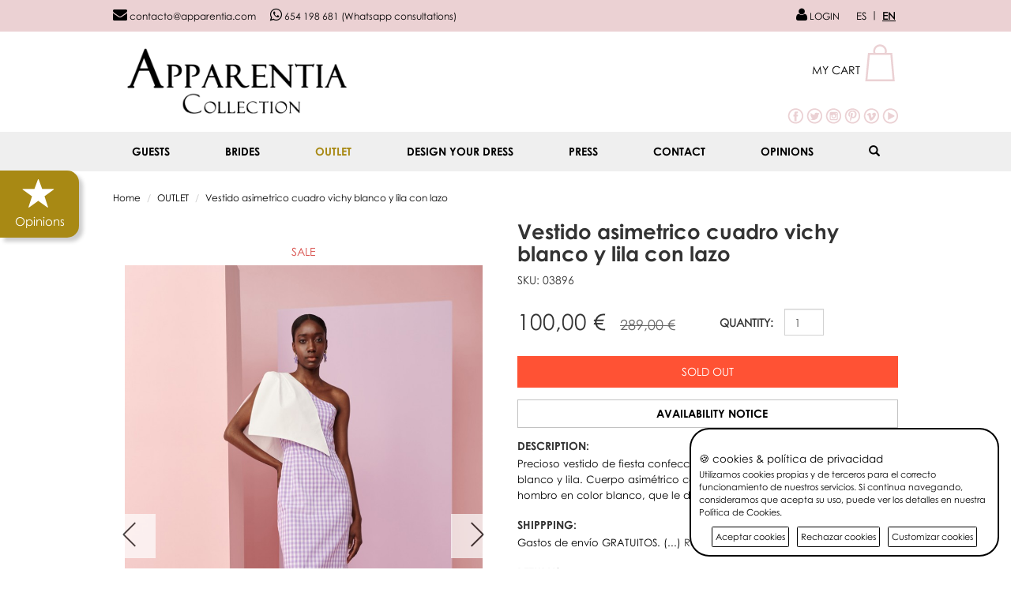

--- FILE ---
content_type: text/html; charset=UTF-8
request_url: https://www.apparentia.com/en/outlet/ficha/20270/vestido-asimetrico-cuadro-vichy-blanco-y-lila-con-lazo-york/
body_size: 90135
content:
<!DOCTYPE html>
<html lang="en">
<head>
    <meta charset="utf-8">
    <meta http-equiv="X-UA-Compatible" content="IE=edge">
    <meta name="viewport" content="width=device-width, initial-scale = 1.0, maximum-scale = 1.0, user-scalable = no">
    <meta name="description"
          content="Comprar online vestido de fiesta asimetroco en cuadro vichy blanco y lila con lazo de tafeta para invitadas a boda de dia, graduacion, bautizo, fiesta, shoponline">
    <meta name="keywords"
          content="Vestido, cuadro vichy, lazo, asimetrico, blanco y lila, boda, invitadas, bautizo, graduacion, comunion">
    <meta name="robots" content="index,follow"/>
    <meta name="googlebot" content="index,follow"/>
    <meta name="author" content="Apparentia">
    <title>Vestido de fiesta cuadro vichy lila y blanco asimetrico con lazo</title>
            <link rel="canonical" href="https://www.apparentia.com/en/outlet/ficha/20270/vestido-asimetrico-cuadro-vichy-blanco-y-lila-con-lazo/"/>
                <link rel="alternate" href="https://www.apparentia.com/outlet/ficha/20270/vestido-asimetrico-cuadro-vichy-blanco-y-lila-con-lazo/" hreflang="es"/>
            <link rel="alternate" href="https://www.apparentia.com/en/outlet/ficha/20270/vestido-asimetrico-cuadro-vichy-blanco-y-lila-con-lazo-york/" hreflang="en"/>
        <!--Open Graph Protocol-->
    <meta property="og:title"
          content="Vestido de fiesta cuadro vichy lila y blanco asimetrico con lazo">
    <meta property="og:site_name" content="Apparentia">
            <meta property="og:url" content="https://www.apparentia.com/en/outlet/ficha/20270/vestido-asimetrico-cuadro-vichy-blanco-y-lila-con-lazo/">
        <meta property="og:description"
          content="Comprar online vestido de fiesta asimetroco en cuadro vichy blanco y lila con lazo de tafeta para invitadas a boda de dia, graduacion, bautizo, fiesta, shoponline">
    <meta property="og:image" content="https://www.apparentia.com/views/resources/img/logo.png"/>
    <meta property="og:type" content="website">
    <link rel="shortcut icon" href="/views/resources/img/favicon.ico"/>
    <link href="/views/resources/css/normalize.css" rel="stylesheet">
    <link href="/views/resources/css/bootstrap.min.css" rel="stylesheet">
    <link href="/views/resources/css/jquery.smartmenus.bootstrap.css" rel="stylesheet">
    <link href="/views/resources/css/bootstrap-480-767-grid.css" rel="stylesheet">
    <link href="/views/resources/jquery-ui/jquery-ui.min.css" rel="stylesheet">
    <link href="/views/resources/css/font-awesome.min.css" rel="stylesheet">
    <link href="/views/resources/css/social/jssocials.css" rel="stylesheet">
    <link href="/views/resources/css/social/jssocials-theme-flat.css" rel="stylesheet">
    <link href="/views/resources/css/cubeportfolio.min.css" rel="stylesheet">
    <link href="/views/resources/css/glasscase.min.css" rel="stylesheet" type="text/css" media="screen">
    <link href="/views/resources/css/magnific-popup.css" rel="stylesheet">
    <link href="/views/resources/css/styles.css?v=202304211400" rel="stylesheet">

            <!-- Google Tag Manager -->
        <script>(function(w,d,s,l,i){w[l]=w[l]||[];w[l].push({'gtm.start':
                    new Date().getTime(),event:'gtm.js'});var f=d.getElementsByTagName(s)[0],
                j=d.createElement(s),dl=l!='dataLayer'?'&l='+l:'';j.async=true;j.src=
                'https://www.googletagmanager.com/gtm.js?id='+i+dl;f.parentNode.insertBefore(j,f);
            })(window,document,'script','dataLayer','GTM-WGB8X73');</script>
        <!-- End Google Tag Manager -->

        <!-- Google Tag Manager (noscript) -->
        <noscript><iframe src="https://www.googletagmanager.com/ns.html?id=GTM-WGB8X73"
                          height="0" width="0" style="display:none;visibility:hidden"></iframe></noscript>
        <!-- End Google Tag Manager (noscript) -->
        <script>
            (function (i, s, o, g, r, a, m) {
                i['GoogleAnalyticsObject'] = r;
                i[r] = i[r] || function () {
                    (i[r].q = i[r].q || []).push(arguments)
                }, i[r].l = 1 * new Date();
                a = s.createElement(o),
                    m = s.getElementsByTagName(o)[0];
                a.async = 1;
                a.src = g;
                m.parentNode.insertBefore(a, m)
            })(window, document, 'script', 'https://www.google-analytics.com/analytics.js', 'ga');
            ga('create', 'UA-41033211-1', 'auto');
            //ga('require', 'displayfeatures');
            ga('send', 'pageview');
        </script>

        <!-- Global site tag (gtag.js) - Google Analytics -->
        <script async src="https://www.googletagmanager.com/gtag/js?id=G-R296XS96YE"></script>
        <script>
            window.dataLayer = window.dataLayer || [];
            function gtag(){dataLayer.push(arguments);}
            gtag('js', new Date());

            gtag('config', 'G-R296XS96YE');
        </script>

    <!-- EDUARDO NEW COOKIES WARNING -->
    <script src="https://cdnjs.cloudflare.com/ajax/libs/jquery/1.11.3/jquery.min.js" integrity="sha512-ju6u+4bPX50JQmgU97YOGAXmRMrD9as4LE05PdC3qycsGQmjGlfm041azyB1VfCXpkpt1i9gqXCT6XuxhBJtKg==" crossorigin="anonymous" referrerpolicy="no-referrer"></script>
	<link rel="stylesheet" href="/views/resources/css/gdpr-cookie.css" type="text/css" media="screen">
    <script type="text/javascript" src="/views/resources/js/gdpr-cookie.js"></script>
    <script>

		$.gdprcookie.init({
			title: "🍪 cookies & política de privacidad",
			subtitle: "Selecciona las cookies a aceptar",
			message: "Utilizamos cookies propias y de terceros para el correcto funcionamiento de nuestros servicios. Si continua navegando, consideramos que acepta su uso, puede ver los detalles en nuestra <a href='/guias/aviso-legal/' target='_blank' style='text-decoration: none;'>Política de Cookies</a>.",
			delay: 600,
			expires: 1,
			acceptBtnLabel: "Aceptar cookies",
			rejectBtnLabel: "Rechazar cookies",
			advancedBtnLabel: "Customizar cookies",

			// ad_storage 	        'granted' | 'denied' 	Habilita el almacenamiento (por ejemplo, el de las cookies en la Web o el de los identificadores de dispositivo en las aplicaciones) relacionado con la publicidad.
			// ad_user_data 	    'granted' | 'denied' 	Define el consentimiento sobre el envío a Google de datos de usuario con fines publicitarios.
			// ad_personalization 	'granted' | 'denied' 	Define el consentimiento sobre la publicidad personalizada.
			// analytics_storage 	'granted' | 'denied' 	Habilita el almacenamiento (por ejemplo, el de las cookies en la Web o el de los identificadores de aplicaciones en las aplicaciones) relacionado con las analíticas (por ejemplo, la duración de las visitas).
			cookieTypes: [
					{
						type: "Esenciales",
						value: "essential",
						description: "Son cookies esenciales para el correcto funcionamiento de nuestro sisito web.",
						checked: true,
					},
					{
						type: "Publicitarias",
						value: "ad_storage",
						description: "Habilita el almacenamiento (por ejemplo, el de las cookies en la Web o el de los identificadores de dispositivo en las aplicaciones) relacionado con la publicidad.",
						checked: true,
					},
					{
						type: "Datos de usuario",
						value: "ad_user_data",
						description: "Cookies relacionadas con el envío datos con fines publicitarios.",
						checked: true,
					},
					{
						type: "Personalizacion",
						value: "ad_personalization",
						description: "Cookies relacionadas con la publicidad personaizada.",
						checked: true,
					},
					{
						type: "Analíticas",
						value: "analytics_storage",
						description: "Cookies análiticas relacionadas con las visitas, tipos de navegador, etc...",
						checked: true,
					},
				],
		});

		$(document.body)
			.on("gdpr:show", function() {
				console.log("Cookie dialog is shown");
			})
			.on("gdpr:accept", function() {
				var preferences = $.gdprcookie.preference();
				console.log("Preferences saved:", preferences);
			})
			.on("gdpr:reject", function() {
				var preferences = $.gdprcookie.preference();
				console.log("Reject - Preferences saved:", preferences);
			})
			.on("gdpr:advanced", function() {
				console.log("Advanced button was pressed");
			});

		if ($.gdprcookie.preference("marketing") === true) {
			console.log("This should run because marketing is accepted.");
		}

    </script>
    <!-- EDUARDO END NEW COOKIES WARNING -->
    
    <script type="text/javascript" src="/views/resources/js/shared/modernizr.custom.js"></script>
    <script type="text/javascript" src="/views/resources/js/shared/jquery-1.11.3.min.js"></script>
    <script type="text/javascript" src="/views/resources/js/shared/bootstrap.min.js"></script>
    <script type="text/javascript" src="/views/resources/jquery-ui/jquery-ui.min.js"></script>
    <script type="text/javascript" src="/views/resources/jquery-ui/datepicker-es.js"></script>
    <script type="text/javascript" src="/views/resources/js/shared/jquery.validate.min.js"></script>
    <!--<script type="text/javascript" src="/views/resources/js/shared/jquery.cookiesdirective.js"></script>-->
    <script type="text/javascript" src="/views/resources/js/shared/jssocials.min.js"></script>
    <script type="text/javascript" src="/views/resources/js/shared/jquery.smartmenus.js"></script>
    <script type="text/javascript" src="/views/resources/js/shared/jquery.smartmenus.bootstrap.js"></script>
    <script type="text/javascript" src="/views/resources/js/shared/jquery.cubeportfolio.min.js"></script>
    <script type="text/javascript" src="/views/resources/js/shared/jquery.glasscase.js"></script>
    <script type="text/javascript" src="/views/resources/js/shared/jquery.magnific-popup.min.js"></script>

            <!-- Facebook Pixel Code -->
        <script>
            !function(f,b,e,v,n,t,s)
            {if(f.fbq)return;n=f.fbq=function(){n.callMethod?
                n.callMethod.apply(n,arguments):n.queue.push(arguments)};
                if(!f._fbq)f._fbq=n;n.push=n;n.loaded=!0;n.version='2.0';
                n.queue=[];t=b.createElement(e);t.async=!0;
                t.src=v;s=b.getElementsByTagName(e)[0];
                s.parentNode.insertBefore(t,s)}(window, document,'script',
                'https://connect.facebook.net/en_US/fbevents.js');
            fbq('init', '1213283702120184');
            fbq('init', '1571791196252852');
            fbq('init', '493260189002074');
            fbq('track', 'PageView');
        </script>
        <noscript>
            <img height="1" width="1" style="display:none" src="https://www.facebook.com/tr?id=1213283702120184&ev=PageView&noscript=1"/>
            <img height="1" width="1" style="display:none" src="https://www.facebook.com/tr?id=1571791196252852&ev=PageView&noscript=1"/>
            <img height="1" width="1" style="display:none" src="https://www.facebook.com/tr?id=493260189002074&ev=PageView&noscript=1"/>
        </noscript>
        <!-- End Facebook Pixel Code -->
    
    <script type="text/javascript">
        var RURL = '/';
        var LANG = 'en';
        var lurl = 'en/';
        var CTRL = 'catalogo';
        var SLASH = '/';
        var textoProcesando = 'Processing...';
    </script>
    <script type="text/javascript" src="/views/resources/js/shared/functions.js?20230424"></script>
    <link href="https://fonts.googleapis.com/css2?family=Dancing+Script:wght@400..700&display=swap" rel="stylesheet"><script type="text/javascript" src="/views/resources/js/catalogo/producto.js?1762779923"></script><script type="text/javascript">var atributos={"p20270":[{"a1":"7","p":"20271","s":"0"},{"a1":"9","p":"20272","s":"0"},{"a1":"11","p":"20273","s":"0"},{"a1":"13","p":"20274","s":"0"},{"a1":"15","p":"20275","s":"0"}]};
					 var stock={};
					</script></head><body><header>
    <a href="/en/opinions/" class="opiniones-button">
        <i class="glyphicon glyphicon glyphicon-star"></i>
        <span>Opinions</span>
    </a>
<!--    <a href="#" class="black-friday-button" id="black-friday">
        <span>25% DCTO</span>
    </a>-->
    <div id="white-space-mobile" class="visible-xs">
        <div class="sticker-mobile">
            <!--Menu movil-->
            <div class="container">
                <div class="row">
                    <div class="col-md-12">
                        <nav>
                            <div class="row menu-mobile">
                                <!-- Static navbar -->
                                <div class="navbar navbar-default navbar-fixed-top" role="navigation">
                                    <div class="navbar-header">
                                        <div class="row mobile-header">
                                            <div class="col-xs-2 col-ms-2">
                                                <button type="button" class="navbar-toggle pull-left"
                                                        data-toggle="collapse" data-target=".navbar-collapse">
                                                    <span class="sr-only">Toggle navigation</span>
                                                    <span class="icon-bar"></span>
                                                    <span class="icon-bar"></span>
                                                    <span class="icon-bar"></span>
                                                </button>
                                            </div>
                                            <div class="col-xs-5 col-ms-5">
                                                <a class="navbar-brand" href="/en/"><img
                                                        class="img-responsive" src="/views/resources/img/logo-small.png"
                                                        alt="Apparentia Logo"></a>
                                            </div>
                                            <!--Buscador movil-->
                                            <div
                                                class="col-ms-1 col-ms-offset-1 col-xs-1 visible-xs mobile-toolbar-icon">
                                                <a href="#" id="search-trigger"><span
                                                        class="glyphicon glyphicon-search"></span></a>
                                            </div>
                                            <!--END Buscador movil-->
                                            <!--Icono cliente movil-->
                                            <div class="col-xs-1 col-ms-1">
                                                                                                    <p class="mobile-toolbar-icon">
                                                        <a href="/en/account/login/" class="topblack"><i
                                                                class="fa fa-user user-top"></i></a>
                                                    </p>
                                                                                            </div>
                                            <!--END Icono cliente movil-->
                                            <!--Minicarrito movil-->
                                            <div class="col-xs-3 col-ms-2 mobile-toolbar-icon">
                                                <div class="dropdown clearfix carrito-movil">
                                                    <a id="dLabel" data-target="#" href="#" data-toggle="dropdown"
                                                       role="button" aria-haspopup="true" aria-expanded="false"
                                                       class="topblack mayus"> <i
                                                            class="fa fa-shopping-bag bag-top"></i><span
                                                            class="items-cart-mobile"></span><span class="caret"></span></a>
                                                    <ul class="dropdown-menu mini-cart" role="menu"
                                                        aria-labelledby="dLabel"></ul>
                                                </div>
                                            </div>
                                            <!--END Minicarrito movil-->
                                        </div>
                                    </div>

                                    <div class="navbar-collapse collapse">
                                        <!-- Left nav -->
                                        <ul class="nav navbar-nav">
                                                                                            <li class="">
                                                    <a href="/en/guests/">
                                                        GUESTS
                                                                                                                    <ul class="dropdown-menu">
                                                                <li class=""><a href="/en/guests/nuevo/">Nuevo</a></li><li class=""><a href="/en/guests/dresses/">DRESSES<span class="caret"></span></a><ul class="dropdown-menu"><li class=""><a href="/en/guests/dresses/short/">SHORT</a></li><li class=""><a href="/en/guests/dresses/long/">LONG</a></li></ul></li><li class=""><a href="/en/guests/jumpsuits/">JUMPSUITS</a></li><li class=""><a href="/en/guests/blouses/">BLOUSES</a></li><li class=""><a href="/en/guests/sets-and-suits/">SETS and SUITS</a></li><li class=""><a href="/en/guests/skirts/">SKIRTS</a></li><li class=""><a href="/en/guests/jackets,-capes-and-coats/">JACKETS, CAPES AND COATS</a></li><li class=""><a href="/en/guests/accessories/">ACCESSORIES<span class="caret"></span></a><ul class="dropdown-menu"><li class=""><a href="/en/guests/accessories/bags/">BAGS<span class="caret"></span></a><ul class="dropdown-menu"><li class=""><a href="/en/guests/accessories/bags/party-hangbags/">PARTY HANGBAGS</a></li></ul></li><li class=""><a href="/en/guests/accessories/headdresses/">HEADDRESSES<span class="caret"></span></a><ul class="dropdown-menu"><li class=""><a href="/en/guests/accessories/headdresses/pamelashats/">PAMELAS/HATS</a></li><li class=""><a href="/en/guests/accessories/headdresses/diademscrowns/">DIADEMS/CROWNS</a></li><li class=""><a href="/en/guests/accessories/headdresses/headdresses/">HEADDRESSES</a></li></ul></li><li class=""><a href="/en/guests/accessories/jewels/">JEWELS<span class="caret"></span></a><ul class="dropdown-menu"><li class=""><a href="/en/guests/accessories/jewels/bracelets/">BRACELETS</a></li><li class=""><a href="/en/guests/accessories/jewels/earrings/">EARRINGS</a></li><li class=""><a href="/en/guests/accessories/jewels/necklaces/">NECKLACES</a></li></ul></li><li class=""><a href="/en/guests/accessories/belts/">BELTS</a></li><li class=""><a href="/en/guests/accessories/accessories/">ACCESSORIES</a></li></ul></li><li class=""><a href="/en/guests/see-all/">See all</a></li>                                                            </ul>
                                                                                                            </a>
                                                </li>
                                                                                            <li class="">
                                                    <a href="/en/brides/">
                                                        BRIDES
                                                                                                                    <ul class="dropdown-menu">
                                                                <li class=""><a href="/en/brides/new/">NEW</a></li><li class=""><a href="/en/brides/dresses/">Dresses</a></li><li class=""><a href="/en/brides/jumpsuits/">Jumpsuits</a></li><li class=""><a href="/en/brides/tops-and-blouses/">Tops and blouses</a></li><li class=""><a href="/en/brides/skirts-and-pants/">Skirts and pants</a></li><li class=""><a href="/en/brides/outfits-and-suits/">Outfits and Suits</a></li><li class=""><a href="/en/brides/jackets-and-coats/">Jackets and Coats</a></li><li class=""><a href="/en/brides/-bridal-lingerie/"> Bridal Lingerie</a></li><li class=""><a href="/en/brides/accessories/">Accessories</a></li><li class=""><a href="/en/brides/see-all/">See all</a></li>                                                            </ul>
                                                                                                            </a>
                                                </li>
                                                                                            <li class="active">
                                                    <a href="/en/outlet/">
                                                        OUTLET
                                                                                                                    <ul class="dropdown-menu">
                                                                <li class=""><a href="/en/outlet/vestidos/">Vestidos</a></li><li class=""><a href="/en/outlet/conjuntos/">CONJUNTOS</a></li><li class=""><a href="/en/outlet/faldas/">FALDAS</a></li><li class=""><a href="/en/outlet/tops/">TOPS</a></li><li class=""><a href="/en/outlet/jersey/">JERSEY</a></li><li class=""><a href="/en/outlet/pantalones/">PANTALONES</a></li><li class=""><a href="/en/outlet/monos/">MONOS</a></li><li class=""><a href="/en/outlet/abrigos/">ABRIGOS</a></li><li class=""><a href="/en/outlet/chaqueta/">CHAQUETA</a></li>                                                            </ul>
                                                                                                            </a>
                                                </li>
                                                                                            <li class="">
                                                    <a href="/en/workshop/">
                                                        Design your dress
                                                                                                            </a>
                                                </li>
                                                                                            <li class="">
                                                    <a href="/en/press/">
                                                        Press
                                                                                                            </a>
                                                </li>
                                                                                            <li class="">
                                                    <a href="/en/contact/">
                                                        Contact
                                                                                                            </a>
                                                </li>
                                                                                            <li class="">
                                                    <a href="/en/opinions/">
                                                        Opinions
                                                                                                            </a>
                                                </li>
                                                                                    </ul>
                                    </div><!--/.nav-collapse -->
                                </div> <!--END navbar default-->
                            </div> <!--END row menu-->
                        </nav>
                        <div class="buscador-movil">
                            <form method="post" action="/en/search/">
                                <div class="input-group stylish-input-group">
                                    <input type="text" name="search-query" class="form-control"
                                           placeholder="Search">
                                    <span class="input-group-addon">
	                  <button type="submit">
	                    <span class="glyphicon glyphicon-search"></span>
	                  </button>
	                </span>
                                </div>
                            </form>
                        </div>
                    </div>
                </div>
            </div>
            <!--Fin Menu movil-->
        </div>
    </div>

    <div id="white-space" class="hidden-xs">
        <div class="sticker-desk">
            <div class="toolbar pink-b black hidden-xs">
                <div class="container">
                    <div class="row">
                        <div class="col-md-12">
                            <div class="toolbar-l pull-left">
                                <p class="hidden-xs">
                                    <!--<span class="item-margin-r"><i class="fa fa-phone phone-top"></i> 984 041 373</span>-->
                                    <a class="item-margin-r topblack" href="mailto:contacto@apparentia.com"><i
                                            class="fa fa-envelope envelope-top"></i> contacto@apparentia.com</a>
                                    <a href="https://wa.me/34654198681?text=%C2%A1Hola!%20Quería%20contactar%20con%20vosotras..." class="whatsapp-span"><i class="fa fa-whatsapp whatsapp-top"></i> 654 198 681 (Whatsapp consultations)</a>
                                </p>
                            </div>
                            <div class="toolbar-r pull-right">
                                                                    <p class="inline">
                                        <a href="/en/account/login/" class="topblack"><i
                                                class="fa fa-user user-top"></i> LOGIN                                        </a>
                                    </p>
                                                                <ul id="idiomas" class="pull-right">
                                                                            <li title="Español">
                                            <button
                                                class="selector-idioma btn btn-link "
                                                data-idioma="es">ES</button>
                                        </li>
                                                                            <li title="English">
                                            <button
                                                class="selector-idioma btn btn-link active"
                                                data-idioma="en">EN</button>
                                        </li>
                                                                    </ul>
                            </div>
                        </div>
                    </div>
                </div>
            </div> <!--END toolbar-->

            <div class="white-b hidden-xs">
                <div class="container">
                    <div class="row">
                        <div class="col-lg-4 col-md-4 col-sm-4 logo">
                            <a href="/en/"><img class="center-left img-responsive"
                                                               src="/views/resources/img/logo.png"
                                                               alt="Apparentia Logo"></a>
                        </div>
                        <div class="col-lg-2 col-lg-offset-6 col-md-3 col-md-offset-5 col-sm-4 col-sm-offset-4">
                            <div class="dropdown clearfix carrito-top" data-link="/en/cart/">
                                <a id="dLabel2" data-target="#" href="#" data-toggle="dropdown" role="button"
                                   aria-haspopup="true" aria-expanded="false" class="topblack mayus">
                                    <span>My cart</span>
                                    <span class="items-cart"></span>
                                </a>
                                <ul class="dropdown-menu mini-cart" role="menu" aria-labelledby="dLabel2"></ul>
                            </div>
                            <div class="redes-sociales">
                                <a href="https://www.facebook.com/pages/Apparentia/492246607507922" target="_blank"><img
                                        src="/views/resources/img/facebook.png" alt="Facebook"></a>
                                <a href="https://twitter.com/Apparentia" target="_blank"><img
                                        src="/views/resources/img/twitter.png" alt="Twitter"></a>
                                <a href="http://instagram.com/apparentiaofficial" target="_blank"><img
                                        src="/views/resources/img/instagram.png" alt="Instagram"></a>
                                <a href="http://pinterest.com/apparentia/" target="_blank"><img
                                        src="/views/resources/img/pinterest.png" alt="Pinterest"></a>
                                <a href="https://vimeo.com/user17893937" target="_blank"><img
                                        src="/views/resources/img/vimeo.png" alt="Vimeo"></a>
                                <a href="http://www.youtube.com/user/Apparentia" target="_blank"><img
                                        src="/views/resources/img/youtube.png" alt="Youtube"></a>
                            </div>
                        </div>
                    </div>
                </div> <!--END container-->
            </div>

            <!--Menu escritorio-->
            <div class="container-fluid hidden-xs">
                <div class="row">
                    <div class="col-md-12">
                        <nav>
                            <div class="row menu">
                                <!-- Static navbar -->
                                <div class="navbar navbar-default" role="navigation">
                                    <div class="navbar-header">
                                        <button type="button" class="navbar-toggle" data-toggle="collapse"
                                                data-target=".navbar-collapse">
                                            <span class="sr-only">Toggle navigation</span>
                                            <span class="icon-bar"></span>
                                            <span class="icon-bar"></span>
                                            <span class="icon-bar"></span>
                                        </button>
                                    </div>
                                    <div class="navbar-collapse collapse" id="menu-escritorio">
                                        <!-- Left nav -->
                                        <ul class="nav navbar-nav">
                                                                                                <li class="">
                                                        <a href="/en/guests/">
                                                            GUESTS
                                                                                                                    <ul class="dropdown-menu">
                                                                <li class=""><a href="/en/guests/nuevo/">Nuevo</a></li><li class=""><a href="/en/guests/dresses/">DRESSES<span class="caret"></span></a><ul class="dropdown-menu"><li class=""><a href="/en/guests/dresses/short/">SHORT</a></li><li class=""><a href="/en/guests/dresses/long/">LONG</a></li></ul></li><li class=""><a href="/en/guests/jumpsuits/">JUMPSUITS</a></li><li class=""><a href="/en/guests/blouses/">BLOUSES</a></li><li class=""><a href="/en/guests/sets-and-suits/">SETS and SUITS</a></li><li class=""><a href="/en/guests/skirts/">SKIRTS</a></li><li class=""><a href="/en/guests/jackets,-capes-and-coats/">JACKETS, CAPES AND COATS</a></li><li class=""><a href="/en/guests/accessories/">ACCESSORIES<span class="caret"></span></a><ul class="dropdown-menu"><li class=""><a href="/en/guests/accessories/bags/">BAGS<span class="caret"></span></a><ul class="dropdown-menu"><li class=""><a href="/en/guests/accessories/bags/party-hangbags/">PARTY HANGBAGS</a></li></ul></li><li class=""><a href="/en/guests/accessories/headdresses/">HEADDRESSES<span class="caret"></span></a><ul class="dropdown-menu"><li class=""><a href="/en/guests/accessories/headdresses/pamelashats/">PAMELAS/HATS</a></li><li class=""><a href="/en/guests/accessories/headdresses/diademscrowns/">DIADEMS/CROWNS</a></li><li class=""><a href="/en/guests/accessories/headdresses/headdresses/">HEADDRESSES</a></li></ul></li><li class=""><a href="/en/guests/accessories/jewels/">JEWELS<span class="caret"></span></a><ul class="dropdown-menu"><li class=""><a href="/en/guests/accessories/jewels/bracelets/">BRACELETS</a></li><li class=""><a href="/en/guests/accessories/jewels/earrings/">EARRINGS</a></li><li class=""><a href="/en/guests/accessories/jewels/necklaces/">NECKLACES</a></li></ul></li><li class=""><a href="/en/guests/accessories/belts/">BELTS</a></li><li class=""><a href="/en/guests/accessories/accessories/">ACCESSORIES</a></li></ul></li><li class=""><a href="/en/guests/see-all/">See all</a></li>                                                            </ul>
                                                                                                                </a>
                                                    </li>
                                                                                                    <li class="">
                                                        <a href="/en/brides/">
                                                            BRIDES
                                                                                                                    <ul class="dropdown-menu">
                                                                <li class=""><a href="/en/brides/new/">NEW</a></li><li class=""><a href="/en/brides/dresses/">Dresses</a></li><li class=""><a href="/en/brides/jumpsuits/">Jumpsuits</a></li><li class=""><a href="/en/brides/tops-and-blouses/">Tops and blouses</a></li><li class=""><a href="/en/brides/skirts-and-pants/">Skirts and pants</a></li><li class=""><a href="/en/brides/outfits-and-suits/">Outfits and Suits</a></li><li class=""><a href="/en/brides/jackets-and-coats/">Jackets and Coats</a></li><li class=""><a href="/en/brides/-bridal-lingerie/"> Bridal Lingerie</a></li><li class=""><a href="/en/brides/accessories/">Accessories</a></li><li class=""><a href="/en/brides/see-all/">See all</a></li>                                                            </ul>
                                                                                                                </a>
                                                    </li>
                                                                                                    <li class="active">
                                                        <a href="/en/outlet/">
                                                            OUTLET
                                                                                                                    <ul class="dropdown-menu">
                                                                <li class=""><a href="/en/outlet/vestidos/">Vestidos</a></li><li class=""><a href="/en/outlet/conjuntos/">CONJUNTOS</a></li><li class=""><a href="/en/outlet/faldas/">FALDAS</a></li><li class=""><a href="/en/outlet/tops/">TOPS</a></li><li class=""><a href="/en/outlet/jersey/">JERSEY</a></li><li class=""><a href="/en/outlet/pantalones/">PANTALONES</a></li><li class=""><a href="/en/outlet/monos/">MONOS</a></li><li class=""><a href="/en/outlet/abrigos/">ABRIGOS</a></li><li class=""><a href="/en/outlet/chaqueta/">CHAQUETA</a></li>                                                            </ul>
                                                                                                                </a>
                                                    </li>
                                                                                                    <li class="">
                                                        <a href="/en/workshop/">
                                                            Design your dress
                                                                                                                </a>
                                                    </li>
                                                                                                    <li class="">
                                                        <a href="/en/press/">
                                                            Press
                                                                                                                </a>
                                                    </li>
                                                                                                    <li class="">
                                                        <a href="/en/contact/">
                                                            Contact
                                                                                                                </a>
                                                    </li>
                                                                                                    <li class="">
                                                        <a href="/en/opinions/">
                                                            Opinions
                                                                                                                </a>
                                                    </li>
                                                                                            <li>
                                                <a href="#" id="search-trigger-desk"><span
                                                        class="glyphicon glyphicon-search"></span></a>
                                            </li>
                                        </ul>
                                    </div><!--/.nav-collapse -->
                                </div> <!--END navbar default-->
                            </div> <!--END row menu-->
                        </nav>
                    </div>
                </div>
            </div>    <!--END container fluid-->
            <div class="buscador-escritorio">
                <form method="post" action="/en/search/">
                    <div class="input-group stylish-input-group">
                        <input type="text" name="search-query" class="form-control"
                               placeholder="Search">
                        <span class="input-group-addon">
	            <button type="submit">
	              <span class="glyphicon glyphicon-search"></span>
	            </button>
	          </span>
                    </div>
                </form>
            </div>
        </div>
    </div>

    <!--<div class="finder-xs visible-xs hidden-ms">
        <a href="#" id="search-trigger-xs"><span class="glyphicon glyphicon-search"></span></a>
    </div>-->
</header>

<!--MODAL ERRORES CARRITO-->
<div class="modal fade modal-errores-carrito" tabindex="-1">
    <div class="modal-dialog">
        <div class="modal-content">
            <div class="modal-body text-center">
                <p><span class="glyphicon glyphicon-exclamation-sign big-icon"></span></p>
                <p id="mensaje-error-carrito"></p>
                <hr/>
                <div class="row">
                    <div class="col-md-6">
                        <button class="btn btn-primary padding-boton"
                                data-dismiss="modal">KEEP BUYING</button>
                    </div>
                    <div class="col-md-6">
                        <button class="btn btn-primary padding-boton" data-dismiss="modal"
                                data-link="/en/cart/">VIEW CART</button>
                    </div>
                </div>
            </div>
        </div>
    </div>
</div>

<section>
  <div class="container">
    <div class="row">
  <div class="col-md-12">
    <ol class="breadcrumb">
                <li><a href="/en/">Home</a></li>   
                  <li><a href="/en/outlet/">OUTLET</a></li>   
                  <li><a href="/en/outlet/ficha/20270/vestido-asimetrico-cuadro-vichy-blanco-y-lila-con-lazo/">Vestido asimetrico cuadro vichy blanco y lila con lazo</a></li>   
            </ol>
  </div>
</div>    <div class="row">
      <!--<div class="col-md-6 col-sm-6 col-ms-10 col-ms-offset-1">-->
      <div class="col-md-6 col-sm-6 col-ms-10 col-ms-offset-1">

        <div class="row text-center row-tags"></div>
                  <p class="text-center sale">
                          <span class="sale">SALE</span>
                      </p>
        
        <ul id="glasscase" class="gc-start">
                                              <li><img src="/views/resources/img/productos/20270/l/vestido-largo-midi-cuadro-vichy-blanco-y-lila-lazo-invitada-boda-bautizo-comunion-graduacion-fiesta-apparentia-online.jpg"
                       alt="vestido de fiesta asimetrico en cuadro vichy blanco y lila con lazo  para invitadas a boda de dia, graduacion, bautizo, fiesta, shoponline" data-gc-caption="vestido de fiesta asimetrico en cuadro vichy blanco y lila con lazo  para invitadas a boda de dia, graduacion, bautizo, fiesta, shoponline"/></li>
                          <li><img src="/views/resources/img/productos/20270/l/vestido-largo-midi-cuadro-vichy-blanco-y-lila-lazo-tafeta-invitada-boda-bautizo-comunion-graduacion-fiesta-apparentia-detalle.jpg"
                       alt="comprar vestido asimetrico en cuadro vichy blanco y lila con lazo de tafeta para invitadas a boda de dia, graduacion, bautizo, fiesta, shoponline" data-gc-caption="comprar vestido asimetrico en cuadro vichy blanco y lila con lazo de tafeta para invitadas a boda de dia, graduacion, bautizo, fiesta, shoponline"/></li>
                          <li><img src="/views/resources/img/productos/20270/l/vestido-largo-midi-cuadro-vichy-blanco-y-lila-asimetrico-invitada-boda-bautizo-comunion-graduacion-fiesta-apparentia.jpg"
                       alt="vestido de fiesta asimetrico en cuadro vichy blanco y lila con lazo de tafeta para invitadas a boda de dia, graduacion, bautizo, shoponline" data-gc-caption="vestido de fiesta asimetrico en cuadro vichy blanco y lila con lazo de tafeta para invitadas a boda de dia, graduacion, bautizo, shoponline"/></li>
                          <li><img src="/views/resources/img/productos/20270/l/vestido-largo-midi-cuadro-vichy-blanco-y-lila-lazo-tafeta-invitada-boda-bautizo-comunion-graduacion-fiesta-apparentia-espalda.jpg"
                       alt="comprar online vestido de fiesta asimetrico en cuadro vichy blanco y lila con lazo de tafeta para invitadas a boda de dia, graduacion, bautizo, shoponline" data-gc-caption="comprar online vestido de fiesta asimetrico en cuadro vichy blanco y lila con lazo de tafeta para invitadas a boda de dia, graduacion, bautizo, shoponline"/></li>
                                        </ul>
      </div>

      <div class="col-md-6 col-sm-6 col-ms-10 col-ms-offset-1">
        <div class="product-details" itemscope itemtype="http://schema.org/Product">

          <h1 class="product-detail-name" itemprop="name">Vestido asimetrico cuadro vichy blanco y lila con lazo</h1>

          <link itemprop="url" href="https://www.apparentia.com/en/outlet/ficha/20270/vestido-asimetrico-cuadro-vichy-blanco-y-lila-con-lazo/"/>
          <meta itemprop="description" content="Comprar online vestido de fiesta asimetroco en cuadro vichy blanco y lila con lazo de tafeta para invitadas a boda de dia, graduacion, bautizo, fiesta, shoponline">
                      <meta itemprop="image" content="https://www.apparentia.com/views/resources/img/productos/20270/l/vestido-largo-midi-cuadro-vichy-blanco-y-lila-lazo-invitada-boda-bautizo-comunion-graduacion-fiesta-apparentia-online.jpg">
          
                      <div itemprop="brand" itemscope itemtype="http://schema.org/Organization">
              <!--<p class="ref-marca">BRAND: <a href="/en/our-brands/apparentia-collection/"><span itemprop="name">Apparentia Collection</span></a></p>-->
              <meta itemprop="" content="Apparentia Collection"/>
            </div>
          
          <p class="ref-marca">SKU: <span itemprop="sku">03896</span></p>

          
          <div class="row seccion-compra">
            <div class="col-md-12">

              <form class="form-inline">
                <div class="row">
                  <div class="col-md-6 col-sm-6 col-ms-6 col-xs-6" itemprop="offers" itemscope itemtype="http://schema.org/Offer">
                                          <meta itemprop="price" content="100">
                      <div class="precio-final"><span>100,00 €</span> <span class="precio-old">289,00 €</span></div>
                                        <meta itemprop="priceCurrency" content="EUR"/>
                                                              <meta itemprop="availability" content="http://schema.org/OutOfStock"/>
                                      </div>
                  <div class="col-md-6 col-sm-6 col-ms-6 col-xs-6">
                    <div class="form-group">
                      <label for="cantidad">QUANTITY: </label>
                      <input type="text" class="form-control" value="1" id="cantidad">
                    </div>
                  </div>
                </div>
              </form>

                            
                
                  <button type="button" class="sin-stock-detail" data-productosid="20270">Sold out</button>

                
              
                              <a href="#" class="aviso-dispo negrita" data-toggle="modal" data-target="#aviso-disponibilidad">Availability notice</a>
              
            </div>
          </div> <!--END seccion-compra-->

          <!--AVISOS DISPONIBILIDAD-->
                      <div class="modal fade" id="aviso-disponibilidad" tabindex="-1" role="dialog">
              <div class="modal-dialog" role="document">
                <div class="modal-content">
                  <div class="modal-body">
                    <form id="form-aviso" class="form-horizontal" method="post">
                      <p>Introduce tu dirección de email y te avisaremos en cuanto el producto
                        esté de nuevo disponible.</p>
                      <div class="form-group">
                        <label class="control-label col-md-2" for="email-aviso">Email <span class="glyphicon glyphicon-asterisk"></span></label>
                        <div class="col-md-10">
                          <input type="email" class="form-control" id="email-aviso"
                                 name="email-aviso"
                                 value=""
                                 placeholder="Email"
                                 data-error-required="You have to insert your email"
                                 data-error-avisos="You must select a product">
                        </div>
                      </div>

                      
                        <p>Selecciona los productos de los que quieres recibir aviso:</p>
                        <div class="form-group col-md-12">

                                                      <div class="checkbox">
                              <label><input type="checkbox" name="avisos[]" value="20271">Size 34</label>
                            </div>
                                                      <div class="checkbox">
                              <label><input type="checkbox" name="avisos[]" value="20272">Size 36</label>
                            </div>
                                                      <div class="checkbox">
                              <label><input type="checkbox" name="avisos[]" value="20273">Size 38</label>
                            </div>
                                                      <div class="checkbox">
                              <label><input type="checkbox" name="avisos[]" value="20274">Size 40</label>
                            </div>
                                                      <div class="checkbox">
                              <label><input type="checkbox" name="avisos[]" value="20275">Size 42</label>
                            </div>
                          
                        </div>

                      
                      <div class="form-group col-md-12">
                        <div class="checkbox">
                          <label>
                            <input type="checkbox" name="politica" id="politica" data-error-required="You must accept the legal conditions">I accept the                            <a href="/en/guides/legal-notice/" target="_blank">Legal notice <span class="glyphicon glyphicon-asterisk"></span></a>
                          </label>
                        </div>
                      </div>
                      <div class="row">
                        <div class="col-md-12">
                          <div class="text-center">
                            <hr/>
                            <button type="button" class="btn btn-primary" data-dismiss="modal">CLOSE</button>
                            <button type="submit" id="enviar-avisos" class="btn btn-primary white mayus">Send</button>
                          </div>
                        </div>
                      </div>

                    </form>
                  </div>
                </div><!-- /.modal-content -->
              </div><!-- /.modal-dialog -->
            </div><!-- /.modal -->
          
          <div class="modal fade" id="modal-avisos-ok" tabindex="-1" role="dialog">
            <div class="modal-dialog modal-sm" role="document">
              <div class="modal-content">
                <div class="modal-body text-center">
                  <p><span class="glyphicon glyphicon-ok big-icon"></span></p>
                  <p>Your request has been saved correctly, you will be notified as soon as the product becomes available again.</p>
                  <hr/>
                  <button class="btn btn-primary" data-dismiss="modal">ACCEPT</button>
                </div>
              </div>
            </div>
          </div>

          <div class="seccion-info">
            <!-- DESCRIPCION-->
            <div class="row descripcion-producto">
              <div class="col-md-12">
                <h2 class="cabecera-descripcion">Description:</h2>
                <p class="info">Precioso vestido de fiesta confeccionado&nbsp;en tejido de cuadro vichy blanco y lila. Cuerpo asim&eacute;trico con gran lazada de tafeta adornando el hombro en color blanco, que le da al vestido un (...)</p>
                <a href="#" class="ver-mas" data-toggle="modal" data-target="#descModal">Read more</a>
              </div>
            </div>
            <div class="modal fade" id="descModal" tabindex="-1" role="dialog"
                 aria-labelledby="myModalLabel">
              <div class="modal-dialog" role="document">
                <div class="modal-content">
                  <div class="modal-header texto-centrado">
                    <h4 class="modal-title">Description</h4>
                  </div>
                  <div class="modal-body"><p>Precioso vestido de fiesta confeccionado&nbsp;en tejido de cuadro vichy blanco y lila. Cuerpo asim&eacute;trico con gran lazada de tafeta adornando el hombro en color blanco, que le da al vestido un aire muy elegante y sofisticado. Falda recta con largo tobillero, la falda mide 90 cm desde la cintura hasta abajo</p>

<p>Vestido totalmente forrado.&nbsp;100% dise&ntilde;ado y confeccionado en Espa&ntilde;a.</p>

<p>Ideal para invitadas a boda, bautizo, comuni&oacute;n, o eventos de verano.&nbsp;</p>

<p>La modelo mide 1,84,&nbsp;lleva la talla 36.</p>
</div>
                  <div class="modal-footer texto-centrado">
                    <button class="btn btn-primary" data-dismiss="modal">CLOSE</button>
                  </div>
                </div><!-- /.modal-content -->
              </div><!-- /.modal-dialog -->
            </div><!-- /.modal -->
            <!-- ENVIOS-->
                          <div class="row envios">
                <div class="col-md-12">
                  <h2 class="cabecera-envios">Shippping:</h2>
                  <p class="info">Gastos de env&iacute;o GRATUITOS. (...)</p>
                  <a href="#" class="ver-mas" data-toggle="modal"
                     data-target="#enviosModal">Read more</a>
                </div>
              </div>
              <div class="modal fade" id="enviosModal" tabindex="-1" role="dialog"
                   aria-labelledby="myModalLabel">
                <div class="modal-dialog" role="document">
                  <div class="modal-content">
                    <div class="modal-header texto-centrado">
                      <h4 class="modal-title">Shippping</h4>
                    </div>
                    <div class="modal-body">
                      <p>Gastos de env&iacute;o GRATUITOS.<br />
Plazo de env&iacute;o&nbsp; 3-4 d&iacute;as laborables.</p>

<p>En caso de no disponer de stock, el plazo podr&iacute;a ampliarse hasta los 10 d&iacute;as.</p>

<p>*Plazo de env&iacute;o v&aacute;lido para Pen&iacute;nsula.</p>

<p>&nbsp;</p>
                    </div>
                    <div class="modal-footer texto-centrado">
                      <button class="btn btn-primary" data-dismiss="modal">CLOSE</button>
                    </div>
                  </div><!-- /.modal-content -->
                </div><!-- /.modal-dialog -->
              </div><!-- /.modal -->
                        <!-- DEVOLUCIONES-->
                          <div class="row devoluciones">
                <div class="col-md-12">
                  <h2 class="cabecera-devoluciones">Returns:</h2>
                  <p class="info">Con motivo de la campa&ntilde;a de Navidad, el plazo de cambios y devoluciones, por las compras realizadas desde el 1 de diciembre de 2016,&nbsp;se ampliar&aacute; hasta el 10&nbsp;de enero de 2017. (...)</p>
                  <a href="#" class="ver-mas" data-toggle="modal"
                     data-target="#devolucionesModal">Read more</a>
                </div>
              </div>
              <div class="modal fade" id="devolucionesModal" tabindex="-1" role="dialog"
                   aria-labelledby="myModalLabel">
                <div class="modal-dialog" role="document">
                  <div class="modal-content">
                    <div class="modal-header texto-centrado">
                      <h4 class="modal-title">Returns</h4>
                    </div>
                    <div class="modal-body">
                      <p>Con motivo de la campa&ntilde;a de Navidad, el plazo de cambios y devoluciones, por las compras realizadas desde el 1 de diciembre de 2016,&nbsp;se ampliar&aacute; hasta el 10&nbsp;de enero de 2017.</p>

<p>&nbsp;</p>

<p>Dispones de 2 opciones:</p>

<p>&nbsp;</p>

<p>Solicitar recogida en tu domicilio.</p>

<p>Realizar la devoluci&oacute;n en agencia (gratuita).</p>
                    </div>
                    <div class="modal-footer texto-centrado">
                      <button class="btn btn-primary"
                              data-dismiss="modal">CLOSE</button>
                    </div>
                  </div><!-- /.modal-content -->
                </div><!-- /.modal-dialog -->
              </div><!-- /.modal -->
                      </div> <!--END seccion info-->

          <div class="row seccion-favoritos">
            <div class="col-md-12">
                              <button data-toggle="modal" data-target="#login-favoritos"
                        class="favoritos negrita">Add to my favourites</button>
                          </div>
          </div>    <!--END seccion favoritos-->

          <!--COMPARTIR REDES SOCIALES-->
          <div class="row compartir">
            <div class="col-md-12">
              <h2 class="cabecera-compartir">Share</h2>
              <div id="share2"></div>
            </div>
          </div>

        </div>    <!--END product details-->
      </div>    <!--END right column-->
    </div> <!-- END row producto-->

    <!--MODAL OK-->
    <div class="modal fade modal-ok" tabindex="-1" role="dialog">
      <div class="modal-dialog modal-sm" role="document">
        <div class="modal-content">
          <div class="modal-body text-center">
            <p><span class="glyphicon glyphicon-ok big-icon"></span></p>
            <p>Product successfully added</p>
            <hr/>
            <button class="btn btn-primary" data-dismiss="modal">ACCEPT</button>
          </div>
        </div>
      </div>
    </div>

    <!--MODAL ERROR TALLA-->
    <div class="modal fade modal-error-atributo1" tabindex="-1" role="dialog">
      <div class="modal-dialog modal-sm" role="document">
        <div class="modal-content">
          <div class="modal-body text-center">
            <p><span class="glyphicon glyphicon-exclamation-sign big-icon"></span></p>
            <p>Please select a size</p>
            <hr/>
            <button class="btn btn-primary" data-dismiss="modal">ACCEPT</button>
          </div>
        </div>
      </div>
    </div>

    <!--MODAL ERROR COLOR-->
    <div class="modal fade modal-error-atributo2" tabindex="-1" role="dialog">
      <div class="modal-dialog modal-sm" role="document">
        <div class="modal-content">
          <div class="modal-body text-center">
            <p><span class="glyphicon glyphicon-exclamation-sign big-icon"></span></p>
            <p>Please select a color</p>
            <hr/>
            <button class="btn btn-primary" data-dismiss="modal">ACCEPT</button>
          </div>
        </div>
      </div>
    </div>

    <!--MODAL ERROR TALLA Y COLOR-->
    <div class="modal fade modal-error-atributos" tabindex="-1" role="dialog">
      <div class="modal-dialog modal-sm" role="document">
        <div class="modal-content">
          <div class="modal-body text-center">
            <p><span class="glyphicon glyphicon-exclamation-sign big-icon"></span></p>
            <p>Please select a size and a color</p>
            <hr/>
            <button class="btn btn-primary padding-boton" data-dismiss="modal">ACCEPT</button>
          </div>
        </div>
      </div>
    </div>

    <!--MODAL ERROR LOGIN NECESARIO PARA AÑADIR A FAVORITOS-->
    <div class="modal fade" id="login-favoritos" tabindex="-1" role="dialog">
      <div class="modal-dialog modal-sm" role="document">
        <div class="modal-content">
          <div class="modal-body text-center">
            <p><span class="glyphicon glyphicon-exclamation-sign big-icon"></span></p>
            <p>You need to be logged in order to add favorite products</p>
            <hr/>
            <button class="btn btn-primary" data-dismiss="modal">ACCEPT</button>
          </div>
        </div>
      </div>
    </div>

    <!--MODAL OK PRODUCTO AÑADIDO A FAVORITOS-->
    <div class="modal fade" id="ok-favoritos" tabindex="-1" role="dialog">
      <div class="modal-dialog modal-sm" role="document">
        <div class="modal-content">
          <div class="modal-body text-center">
            <p><span class="glyphicon glyphicon-ok big-icon"></span></p>
            <p>Product successfully added to favorites</p>
            <hr/>
            <button class="btn btn-primary" data-dismiss="modal">ACCEPT</button>
          </div>
        </div>
      </div>
    </div>

    <!--MODAL PRODUCTO YA AÑADIDO EN FAVORITOS-->
    <div class="modal fade" id="ko-favoritos" tabindex="-1" role="dialog">
      <div class="modal-dialog modal-sm" role="document">
        <div class="modal-content">
          <div class="modal-body text-center">
            <p><span class="glyphicon glyphicon-exclamation-sign big-icon"></span></p>
            <p>The product was already added to favorites</p>
            <hr/>
            <button class="btn btn-primary" data-dismiss="modal">ACCEPT</button>
          </div>
        </div>
      </div>
    </div>

    <!--MODAL ERROR STOCK INSUFICIENTE-->
    <div class="modal fade modal-error-stock-insuficiente" tabindex="-1" role="dialog">
      <div class="modal-dialog modal-sm" role="document">
        <div class="modal-content">
          <div class="modal-body text-center">
            <p><span class="glyphicon glyphicon-exclamation-sign big-icon"></span></p>
            <p>Have only been added successfully <span id="add-no-stock"></span>units to your cart due to the lack of stock</p>
            <hr/>
            <button class="btn btn-primary" data-dismiss="modal">ACCEPT</button>
          </div>
        </div>
      </div>
    </div>

    <!--Completa tu look-->
          <div class="separador50"></div>
      <div class="relacionados">
          <h3 class="negrita">Opinions</h3>
    <!-- END completa tu look-->


      
      <ul class="list-unstyled list-group opiniones-list">
                        <li class="card opiniones">
                  <p><img src="/views/resources/img/opiniones/opiniones9.jpg" width="120" height="120" alt="Sandra Díaz"</p>
                  <h4 class="mb-0">Sandra Díaz</h4>
                  <div>
                      <span class="estrellas text-warning">★</span><span class="estrellas text-warning">★</span><span class="estrellas text-warning">★</span><span class="estrellas text-warning">★</span><span class="estrellas text-light">★</span>                  </div>
                  <p>I had doubts about the size, and they advised me perfectly. The dress fits like a glove.</p>
              </li>
                        <li class="card opiniones">
                  <p><img src="/views/resources/img/opiniones/opiniones15.jpg" width="120" height="120" alt="Teresa Domínguez"</p>
                  <h4 class="mb-0">Teresa Domínguez</h4>
                  <div>
                      <span class="estrellas text-warning">★</span><span class="estrellas text-warning">★</span><span class="estrellas text-warning">★</span><span class="estrellas text-warning">★</span><span class="estrellas text-light">★</span>                  </div>
                  <p>Great variety for all tastes. And a very good price-quality ratio too.</p>
              </li>
                        <li class="card opiniones">
                  <p><img src="/views/resources/img/opiniones/opiniones22.jpg" width="120" height="120" alt="Sofía Delgado"</p>
                  <h4 class="mb-0">Sofía Delgado</h4>
                  <div>
                      <span class="estrellas text-warning">★</span><span class="estrellas text-warning">★</span><span class="estrellas text-warning">★</span><span class="estrellas text-warning">★</span><span class="estrellas text-warning">★</span>                  </div>
                  <p>They have both classic and modern styles. For all ages.</p>
              </li>
                        <li class="card opiniones">
                  <p><img src="/views/resources/img/opiniones/opiniones25.jpg" width="120" height="120" alt="Eva Iglesias"</p>
                  <h4 class="mb-0">Eva Iglesias</h4>
                  <div>
                      <span class="estrellas text-warning">★</span><span class="estrellas text-warning">★</span><span class="estrellas text-warning">★</span><span class="estrellas text-warning">★</span><span class="estrellas text-light">★</span>                  </div>
                  <p>Fast shipping and well-packaged orders make all the difference.</p>
              </li>
                </ul>

      </div>
    <!--Comentarios-->
    <!--<div class="row comentarios">
            <div class="col-md-12">
                <h3 class="negrita">Comments                    <hr class="detalle">
                    <div id="disqus_thread"></div>
                    <script>
                        var disqus_config = function () {
                            this.page.url = 'https://www.apparentia.com/en/outlet/ficha/20270/vestido-asimetrico-cuadro-vichy-blanco-y-lila-con-lazo/'; // Replace PAGE_URL with your page's canonical URL variable
                            this.page.identifier = '20270'; // Replace PAGE_IDENTIFIER with your page's unique identifier variable
                            this.page.title = 'Vestido asimetrico cuadro vichy blanco y lila con lazo';
                            this.language = 'en';
                        };

                        (function () { // DON'T EDIT BELOW THIS LINE
                            var d = document, s = d.createElement('script');

                            s.src = '//apparentia.disqus.com/embed.js';

                            s.setAttribute('data-timestamp', +new Date());
                            (d.head || d.body).appendChild(s);
                        })();
                    </script>
                    <noscript>Please enable JavaScript to view the <a href="https://disqus.com/?ref_noscript"
                                                                      rel="nofollow">comments powered by Disqus.</a>
                    </noscript>
            </div>
        </div>-->
    <!--END row comentarios-->


    <!--Relacionados-->
          <div class="row">
        <div class="col-md-12 relacionados"> <!--Productos relacionados-->
          <hr class="detalle">
          <h3 class="negrita">View more of "OUTLET"</h3>
                      <div class="col-md-2 col-sm-2 col-ms-3 col-xs-6 item-producto">

              <div class="row"></div>
                              <p class="text-center sale">
                                      <span class="sale">SALE</span>
                                  </p>
                                            <a href="/en/outlet/ficha/2138/vestido-de-vuelo-encaje-guipur-tabata/"><img
                    class="img-responsive center-block"
                    src="/views/resources/img/productos/2138/m/vestido-de-fiesta-marsala-con-escote-en-pico-con-falda-de-vuelo-y-manga-francesa-para-boda-fiesta-evento-coctel-bautizo-comunion-de-otono-invierno-de-apparentia.jpg"
                    alt="vestido de vuelo de fiesta marsala con manga francesa encaje de guipur de otoño invierno para bodas eventos nochevieja fiestas coctel de apparentia"></a>
                            <div class="product-info">
                                  <a class="marca" href="/en/our-brands/apparentia-collection/">Apparentia Collection</a>
                                <p class="nombre-producto"><a href="/en/outlet/ficha/2138/vestido-de-vuelo-encaje-guipur-tabata/">VESTIDO DE VUELO ENCAJE GUIPUR TÁBATA</a>
                </p>
                                  <p class="precio-final"><span itemprop="price">50,00 €</span><span class="precio-old">240,00 €                  </p>
                              </div>
            </div>
                      <div class="col-md-2 col-sm-2 col-ms-3 col-xs-6 item-producto">

              <div class="row"></div>
                              <p class="text-center sale">
                                      <span class="sale">SALE</span>
                                  </p>
                                            <a href="/en/outlet/ficha/19146/conjunto-sudadera-y-pantalon-fantasia-negro/"><img
                    class="img-responsive center-block"
                    src="/views/resources/img/productos/19146/m/sudadera-con-hombreras-y-pantalon-negro-de-pelo-rizado-apparentia-moda-casual.jpg"
                    alt=""></a>
                            <div class="product-info">
                                  <a class="marca" href="/en/our-brands/apparentia-collection/">Apparentia Collection</a>
                                <p class="nombre-producto"><a href="/en/outlet/ficha/19146/conjunto-sudadera-y-pantalon-fantasia-negro/">CONJUNTO SUDADERA Y PANTALÓN FANTASÍA NEGRO</a>
                </p>
                                  <p class="precio-final"><span itemprop="price">50,00 €</span><span class="precio-old">165,00 €                  </p>
                              </div>
            </div>
                      <div class="col-md-2 col-sm-2 col-ms-3 col-xs-6 item-producto">

              <div class="row"></div>
                              <p class="text-center sale">
                                      <span class="sale">SALE</span>
                                  </p>
                                            <a href="/en/outlet/ficha/2537/vestido-rosa-peplum-lillian/"><img
                    class="img-responsive center-block"
                    src="/views/resources/img/productos/2537/m/vestido-peplum-rosa-con-estampado-de-flores-corto-para-invitada-boda-fiesta-evento-coctel-bautizo-comunion-graduacion-de-primavera-verano-en-apparentia-1.jpg"
                    alt="vestido de fiesta rosa con volante peplum y estampado de flores de boda evento graduacion bautizo comunion de primavera verano en apparentia"></a>
                            <div class="product-info">
                                  <a class="marca" href="/en/our-brands/apparentia-collection/">Apparentia Collection</a>
                                <p class="nombre-producto"><a href="/en/outlet/ficha/2537/vestido-rosa-peplum-lillian/">VESTIDO ROSA PEPLUM LILLIAN</a>
                </p>
                                  <p class="precio-final"><span itemprop="price">50,00 €</span><span class="precio-old">260,00 €                  </p>
                              </div>
            </div>
                      <div class="col-md-2 col-sm-2 col-ms-3 col-xs-6 item-producto">

              <div class="row"></div>
                              <p class="text-center sale">
                                      <span class="sale">SALE</span>
                                  </p>
                                            <a href="/en/outlet/ficha/16542/blusa-terciopelo-mostaza-lazada-charlotte/"><img
                    class="img-responsive center-block"
                    src="/views/resources/img/productos/16542/m/top-verde-terciopelo-cruzado-fiesta-boda-evento-invitadas-apparentia-collection-online.jpg"
                    alt="blusa terciopelo verde lazada espalda para invitadas fiestas eventos bautizos comuniones bodas ocasiones especiales madrinas nochevieja party weddings apparentia"></a>
                            <div class="product-info">
                                  <a class="marca" href="/en/our-brands/apparentia-collection/">Apparentia Collection</a>
                                <p class="nombre-producto"><a href="/en/outlet/ficha/16542/blusa-terciopelo-mostaza-lazada-charlotte/">BLUSA  TERCIOPELO MOSTAZA LAZADA CHARLOTTE</a>
                </p>
                                  <p class="precio-final"><span itemprop="price">50,00 €</span><span class="precio-old">135,00 €                  </p>
                              </div>
            </div>
                      <div class="col-md-2 col-sm-2 col-ms-3 col-xs-6 item-producto">

              <div class="row"></div>
                              <p class="text-center sale">
                                      <span class="sale">SALE</span>
                                  </p>
                                            <a href="/en/outlet/ficha/2113/vestido-volante-teja-kaia/"><img
                    class="img-responsive center-block"
                    src="/views/resources/img/productos/2113/m/mono-de-fiesta-de-pernera-ancha-con-espalda-drapeada-y-adornos-dorados-de-otono-invierno-en-color-marron-para-bodas-fiestas-bautizos-eventos-coctel-de-apparentia-online.jpg"
                    alt="vestido de volantes de vuelo en crepe marron teja de manga larga de otoño invierno 2015 2016 para ocasiones especiales eventos oficina de apparentia"></a>
                            <div class="product-info">
                                  <a class="marca" href="/en/our-brands/apparentia-collection/">Apparentia Collection</a>
                                <p class="nombre-producto"><a href="/en/outlet/ficha/2113/vestido-volante-teja-kaia/">VESTIDO VOLANTE TEJA KAIA</a>
                </p>
                                  <p class="precio-final"><span itemprop="price">50,00 €</span><span class="precio-old">180,00 €                  </p>
                              </div>
            </div>
                      <div class="col-md-2 col-sm-2 col-ms-3 col-xs-6 item-producto">

              <div class="row"></div>
                              <p class="text-center sale">
                                      <span class="sale">SALE</span>
                                  </p>
                                            <a href="/en/outlet/ficha/19014/blusa-lila-cuello-pico-con-grandes-cuellos/"><img
                    class="img-responsive center-block"
                    src="/views/resources/img/productos/19014/m/blusas-cuello-volante-puntilla-coleccion-casual-streetstyle-estampadas-apparentia2020-0364-20.jpg"
                    alt=""></a>
                            <div class="product-info">
                                  <a class="marca" href="/en/our-brands/apparentia-collection/">Apparentia Collection</a>
                                <p class="nombre-producto"><a href="/en/outlet/ficha/19014/blusa-lila-cuello-pico-con-grandes-cuellos/">BLUSA LILA CUELLO PICO CON GRANDES CUELLOS</a>
                </p>
                                  <p class="precio-final"><span itemprop="price">50,00 €</span><span class="precio-old">89,00 €                  </p>
                              </div>
            </div>
                  </div>
      </div>    <!--END row relacionados-->
        <!--END relacionados-->

  </div> <!--END container-->

  <script type="text/javascript">
      $(document).ready(function () {
          $('#glasscase').glassCase({
              'isDownloadEnabled': 'false',
              'isZoomDiffWH': 'true',
              'widthDisplay': 700,
              'heightDisplay': 1000,
              'zoomPosition': 'inner',
              'colorActiveThumb': '#a88914',
              'thumbsMargin': '5',
              'nrThumbsPerRow': '4',
              'colorLoading': '#a88914',
              'colorIcons': '#000',
              'isShowAlwaysIcons': 'true'
              //'zoomWidth': 600,
              //'zoomHeight': 400
          });
      });
  </script>
</section>

<!--Facebook Pixel Code-->
<script>
    fbq('track', 'ViewContent', {
        content_ids: ['20270'],
        content_type: 'product'
    });
</script>
<!-- Google Code para etiquetas de remarketing -->
<script type="text/javascript">
    var google_tag_params = {
        ecomm_prodid: 20270,
        ecomm_pagetype: 'product',
        ecomm_totalvalue: 100    };
</script>
<script type="text/javascript">/* <![CDATA[ */
    var google_conversion_id = 879394423;
    var google_custom_params = window.google_tag_params;
    var google_remarketing_only = true;
    /* ]]> */</script>
<script type="text/javascript" src="//www.googleadservices.com/pagead/conversion.js"></script>
<noscript>
  <div style="display:inline;">
    <img height="1" width="1" style="border-style:none;" alt="" src="//googleads.g.doubleclick.net/pagead/viewthroughconversion/879394423/?value=0&amp;guid=ON&amp;script=0"/>
  </div>
</noscript>
<!--SeQura Library-->
<script>
    var sequraConfigParams = {
        merchant: "apparentia",
        assetKey: "mlEtJBUTRx",
        products: ["pp3"],
        scriptUri: "https://live.sequracdn.com/assets/sequra-checkout.min.js",
        decimalSeparator: ",",
        thousandSeparator: ".",
        rebranding: true
    };
    (function(i, s, o, g, r, a, m) {i["SequraConfiguration"] = g;i["SequraOnLoad"] = [];i[r] = {};i[r][a] = function(callback) {i["SequraOnLoad"].push(callback);};(a = s.createElement(o)), (m = s.getElementsByTagName(o)[0]);a.async = 1;a.src = g.scriptUri;m.parentNode.insertBefore(a, m);})(window, document, "script", sequraConfigParams, "Sequra", "onLoad");
</script>
<footer>
    <a href="https://wa.me/34654198681?text=%C2%A1Hola!%20Quería%20contactar%20con%20vosotras..." class="whatsapp-link"><i class="fa fa-whatsapp"></i></a>
	<div class="container text-center">
		<div class="row">
			<div class="col-md-4 col-sm-6">
				<p class="footer-section">Most visited</p>
				<div class="row">
					<div class="col-md-6 col-sm-6 col-ms-6 col-xs-6">
						<ul>
															<li><a href="/en/opinions">Opinions</a></li>
															<li><a href="/en/mujer/vestidos/fiesta/"> Party dresses online</a></li>
															<li><a href="/en//complementos/bolsos/clutch/">Clutch fiesta</a></li>
															<li><a href="/en/mujer/vestidos/largos/">Vestidos largos de fiesta</a></li>
															<li><a href="/en/workshop">Design your dress</a></li>
															<li><a href="/en/woman/dresses/wedding/">Vestidos de boda</a></li>
															<li><a href="/en/woman/dresses/short/">Vestidos de fiesta cortos</a></li>
															<li><a href="/en/accessories/belts/">Cinturones de fiesta</a></li>
													</ul>
					</div>
					<div class="col-md-6 col-sm-6 col-ms-6 col-xs-6">
						<ul>
															<li><a href="/en/woman/dresses/short/">Vestidos de cóctel</a></li>
															<li><a href="/en/woman/dresses/party/">Vestidos de fiesta</a></li>
															<li><a href="/en/woman/jumpsuits/">Mono para boda</a></li>
															<li><a href="/en/woman/dresses/wedding/">Vestidos para bodas</a></li>
															<li><a href="/en/accessories/shoes/pumps-shoes/">Zapatos de salón</a></li>
															<li><a href="/en/looks/bloggers/">Looks fiesta bloggers</a></li>
															<li><a href="/en/accessories/headdresses/">Tocados de boda</a></li>
															<li><a href="/en/mujer/monos/">monos de fiesta</a></li>
													</ul>
					</div>
				</div>
			</div>
			<div class="col-md-3 col-sm-6">
				<p class="footer-section">We help you</p>
				<ul class="ayudamos">
											<li><a href="/en/contact/">Contact</a></li>
											<li><a href="/en/guides/payment/">Payment methods</a></li>
											<li><a href="/en/guides/shipping/">Shipping</a></li>
											<li><a href="/en/guides/returns/">Returns</a></li>
											<li><a href="/en/guides/faqs/">FAQ</a></li>
											<li><a href="/en/guides/legal-notice/">Legal notice</a></li>
											<li><a href="/en/sitemap/">Site Map</a></li>
									</ul>
			</div>
			<div class="col-md-3 col-sm-6">
				<p class="footer-section">About us</p>
				<ul class="conocenos">
											<li><a href="/en/press/">Press</a></li>
											<li><a href="/en/distributors/">Distributors</a></li>
									</ul>
			</div>
			<div class="col-md-2 col-sm-6">
				<p class="footer-section">Comparte</p>
				<div id="share"></div>
			</div>
		</div>
        <div class="row">
            <div class="col-12 col-md-10 col-lg-8 col-sm-offset-0 col-md-offset-1 col-lg-offset-2 text-center">
                <img src="/views/resources/img/logo-idepa.png" style="max-width: 100%">
                <img src="/views/resources/img/gijon-impulsa.png" style="max-width: 100%">
            </div>
        </div>
		<div class="row">
			<div class="col-md-12 texto-seo">
				<p>Vestido de fiesta, Vestido para invitadas boda de dia, vestido de cuadro vichy para boda, vestido para mama de comunion, vestido para mama de bautizo, Vestido asimetrico para boda, Vestido de coctel para invitadas</p>
			</div>
		</div>
		<div class="row">
			<div class="col-md-12">
				<div class="pull-left">
					<div class="row">
						<div class="col-md-6 col-sm-6">
							<img class="img-responsive" src="/views/resources/img/logos-pago.png" alt="logos pago">
						</div>
						<div class="col-md-6 col-sm-6">
							<img class="img-responsive premio-web" src="/views/resources/img/mejor-web.jpg" alt="Mejor web de Asturias">
						</div>
					</div>
				</div>
				<div class="pull-right">
					<p class="derechos">APPARENTIA 2013 - 2026 &copy; ALL RIGHTS RESERVED<br></p>
					<p class="visible-xs rrss-mobile">
						<a href="https://www.facebook.com/pages/Apparentia/492246607507922" target="_blank"><i class="fa fa-facebook-square fa-2x"></i></a>
						<a href="https://twitter.com/Apparentia" target="_blank"><i class="fa fa-twitter-square fa-2x"></i></a>
						<a href="https://www.instagram.com/apparentiaofficial/" target="_blank"><i class="fa fa-instagram fa-2x"></i></a>
						<a href="https://pinterest.com/apparentia/" target="_blank"><i class="fa fa-pinterest-square fa-2x"></i></a>
						<a href="https://vimeo.com/user17893937" target="_blank"><i class="fa fa-vimeo-square fa-2x"></i></a>
						<a href="https://www.youtube.com/user/Apparentia" target="_blank"><i class="fa fa-youtube-play fa-2x"></i></a>
					</p>
				</div>
			</div>
		</div>
		<div class="row"> <!--Row idiomas movil-->
			<div class="col-ms-3 col-ms-offset-5 col-xs-5 col-xs-offset-3">
				<div class="visible-xs">
					<ul class="idiomas-mobile">
	        		        		<li><button class="selector-idioma btn btn-link " data-idioma="es">ES</button></li>
	        		        		<li><button class="selector-idioma btn btn-link active" data-idioma="en">EN</button></li>
	        		        </ul>
				</div>
			</div>
		</div>	<!--Fin row idiomas movil-->

	</div>
	<div itemscope itemtype="http://schema.org/LocalBusiness">
   	<meta itemprop="name" content="Apparentia">
   	<div itemprop="address" itemscope itemtype="http://schema.org/PostalAddress">
     	<meta itemprop="streetAddress" content="CALLE SAN BERNANDO 39 BAJO DERECHA">
     	<meta itemprop="addressLocality" content="Gijón">
     	<meta itemprop="addressRegion" content="Asturias">
     	<meta itemprop="postalCode" content="33201">
   	</div>
   	<meta itemprop="telephone" content="984 041 373">
	</div>
    
</footer>

<!-- Logo digitalizadores -->
<div style="display: flex; width: 100%; justify-content: center; background-color: white;">
	<img src="/views/resources/img/digi.png" style="width: 100%; max-width: 1300px;">
</div>

<div class="container-fluid visible-xs">
    <div class="row">
        <div class="footer-bar">
            <div class="col-xs-12 whatsapp-bar">
                <a href="https://wa.me/34654198681?text=%C2%A1Hola!%20Quería%20contactar%20con%20vosotras...">Whatsapp</a>
            </div>
            <div class="col-xs-0 phone-bar">
                <a href="tel:+34984041373">Telephone order</a>
            </div>
        </div>
    </div>
</div>

<!--MODAL Newsletter-->
<div class="modal fade" id="newsletterModal" tabindex="-1" role="dialog" aria-labelledby="exampleModalLabel" aria-hidden="true">
  <div class="modal-dialog" role="document">
    <div class="modal-content">

      <div class="modal-body">

            <div class="row">

                <div class="text-center">

					<div class="col-md-12">
													<img class="img-responsive img-newsletter center-block" style="object-fit: cover;" src="/views/resources/img/newsletters-2.jpg" alt="Img Newsletter">
											</div>

					<div class="col-md-12">

						<h3 class="mayus">Newsletter</h3>
						<p>Subscribe to stay up on the latest news and get a <b>10%</b> discount in your next purchase</p>

						<form id="form-newsletter-subscribe-modal" method="POST">
						<div class="input-group">
							<label class="sr-only" for="newsletter-email">Email</label>
							<input type="email" class="form-control" id="newsletter-email" name="newsletter-email" placeholder="Write your email...">
							<span class="input-group-btn">
								<button id="button-newsletter-subscribe-modal" type="submit" class="btn btn-primary white mayus pull-right">Subscribe</button>
							</span>
						</div>
						<div class="checkbox">
							<label>
							<input id="aviso-legal-newsletter-modal" name="politica-privacidad-newsletter-modal" type="checkbox"> I accept the							<a href="/en/guides/legal-notice/" target="_blank">Legal notice <span class="glyphicon glyphicon-asterisk"></span></a>
							</label>
						</div>
						</form>
						<small><a href="/en/newsletter/unsubscribe/">Unsubscribe from the newsletter</a></small>
					</div>

				</div>

            </div>

      </div>

    </div>
  </div>
</div>

<!-- javascript cookies Modal Newsletter -->
<script>
function setCookie(cname, cvalue, exdays, exhours) {
	const d = new Date();
	if (exdays > 0){
		d.setTime(d.getTime() + (exdays*24*60*60*1000));
	}
	else {
		d.setTime(d.getTime() + (exhours*60*60*1000));
	}

	let expires = "expires="+ d.toUTCString();
	document.cookie = cname + "=" + cvalue + ";" + expires + ";path=/;SameSite=Strict";
}

function getCookie(cname) {
	let name = cname + "=";
	let decodedCookie = decodeURIComponent(document.cookie);
	let ca = decodedCookie.split(';');

	for(let i = 0; i <ca.length; i++) {
		let c = ca[i];

		while (c.charAt(0) == ' ') {
			c = c.substring(1);
		}

		if (c.indexOf(name) == 0) {
			return c.substring(name.length, c.length);
		}
	}

	return "";
}

function checkCookie(cname) {
  	let cookiecontent = getCookie(cname);

	if (cookiecontent == "") {
		$(window).on('load', function() {
			if (window.location.href.indexOf("unsubscribe") == -1) {
                setCookie(cname, "showed", 1, 0)
				$('#newsletterModal').modal('show');
      		}
		});
	}
}
//checkCookie("newsletterModal");
</script>
<!--Fin javascript cookies modal newsletter -->


<!--MODAL ERROR POLITICA PRIVACIDAD-->
<div class="modal fade modal-newsletter-politica-privacidad" tabindex="-1">
  <div class="modal-dialog modal-sm">
    <div class="modal-content">
      <div class="modal-body text-center">
        <p><span class="glyphicon glyphicon-exclamation-sign big-icon"></span></p>
        <p>You must accept the legal conditions</p>
        <hr />
        <button class="btn btn-primary" data-dismiss="modal">ACCEPT</button>
      </div>
    </div>
  </div>
</div>


<!--MODAL EMAIL INCORRECTO-->
<div class="modal fade modal-newsletter-email-incorrecto" tabindex="-1">
  <div class="modal-dialog modal-sm">
    <div class="modal-content">
      <div class="modal-body text-center">
        <p><span class="glyphicon glyphicon-exclamation-sign big-icon"></span></p>
        <p>You must enter a valid email.</p>
        <hr />
        <button class="btn btn-primary" data-dismiss="modal">ACCEPT</button>
      </div>
    </div>
  </div>
</div>


<!--MODAL EMAIL YA EXISTE-->
<div class="modal fade modal-newsletter-email-ya-existe" tabindex="-1">
  <div class="modal-dialog modal-sm">
    <div class="modal-content">
      <div class="modal-body text-center">
        <p><span class="glyphicon glyphicon-exclamation-sign big-icon"></span></p>
        <p>The email entered is already subscribed to our newsletter.</p>
        <hr />
        <button class="btn btn-primary" data-dismiss="modal">ACCEPT</button>
      </div>
    </div>
  </div>
</div>

<!--MODAL OK-->
<div class="modal fade modal-newsletter-ok" tabindex="-1">
  <div class="modal-dialog modal-sm">
    <div class="modal-content">
      <div class="modal-body text-center">
        <p><span class="glyphicon glyphicon-ok big-icon"></span></p>
        <p>Thanks for subscribing to our newsletter.</p>
        <hr />
        <button class="btn btn-primary" data-dismiss="modal">ACCEPT</button>
      </div>
    </div>
  </div>
</div>


<!-- Google Code para etiquetas de remarketing -->
<!--<script type="text/javascript">
/* <![CDATA[ */
var google_conversion_id = 879394423;
var google_custom_params = window.google_tag_params;
var google_remarketing_only = true;
/* ]]> */
</script>
<script type="text/javascript" src="//www.googleadservices.com/pagead/conversion.js">
</script>
<noscript>
<div style="display:inline;">
<img height="1" width="1" style="border-style:none;" alt="" src="//googleads.g.doubleclick.net/pagead/viewthroughconversion/879394423/?value=0&amp;guid=ON&amp;script=0"/>
</div>
</noscript>--></body></html>